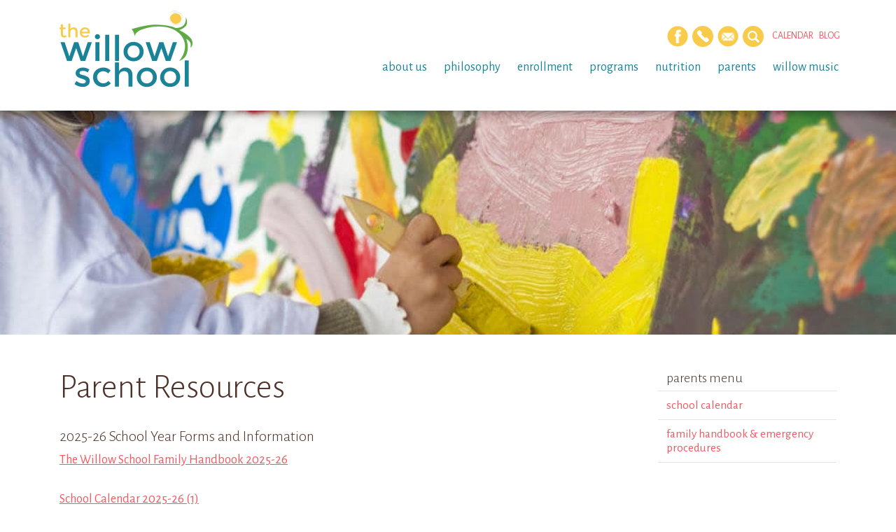

--- FILE ---
content_type: text/html; charset=UTF-8
request_url: https://willowschoolga.com/parents/resources/
body_size: 8151
content:
<!DOCTYPE html>
<html lang="en-US">
<head>
	<meta http-equiv="Content-Type" content="text/html; charset=UTF-8" />
	<meta name="viewport" content="width=device-width, initial-scale=1.0">
	<link rel="shortcut icon" href="https://willowschoolga.com/wp-content/themes/willow-eighteen/images/favicon.png" />
	
	<title>Parent Resources - The Willow School</title>

	<link rel="profile" href="//gmpg.org/xfn/11" />
	<link href='https://fonts.googleapis.com/css?family=Alegreya+Sans:300,400,500,400italic,500italic' rel='stylesheet' type='text/css'>
	
	<!-- 
	<link rel="apple-touch-icon" href="images/apple-touch-icon.png" />
	<link rel="apple-touch-icon" sizes="72x72" href="images/apple-touch-icon-72x72.png" />
	<link rel="apple-touch-icon" sizes="114x114" href="images/apple-touch-icon-114x114.png" />
	-->

	<!--[if lt IE 9]>
		<script src="//html5shim.googlecode.com/svn/trunk/html5.js"></script>
		<script src="//css3-mediaqueries-js.googlecode.com/svn/trunk/css3-mediaqueries.js"></script>
	<![endif]-->
	
	<meta name='robots' content='index, follow, max-image-preview:large, max-snippet:-1, max-video-preview:-1' />

	<!-- This site is optimized with the Yoast SEO plugin v26.7 - https://yoast.com/wordpress/plugins/seo/ -->
	<link rel="canonical" href="https://willowschoolga.com/parents/resources/" />
	<meta property="og:locale" content="en_US" />
	<meta property="og:type" content="article" />
	<meta property="og:title" content="Parent Resources - The Willow School" />
	<meta property="og:description" content="2025-26 School Year Forms and Information The Willow School Family Handbook 2025-26 School Calendar 2025-26 (1) &nbsp;   &nbsp; &nbsp; &nbsp;" />
	<meta property="og:url" content="https://willowschoolga.com/parents/resources/" />
	<meta property="og:site_name" content="The Willow School" />
	<meta property="article:modified_time" content="2025-06-24T16:26:17+00:00" />
	<meta name="twitter:label1" content="Est. reading time" />
	<meta name="twitter:data1" content="1 minute" />
	<script type="application/ld+json" class="yoast-schema-graph">{"@context":"https://schema.org","@graph":[{"@type":"WebPage","@id":"https://willowschoolga.com/parents/resources/","url":"https://willowschoolga.com/parents/resources/","name":"Parent Resources - The Willow School","isPartOf":{"@id":"https://willowschoolga.com/#website"},"datePublished":"2015-01-10T14:14:07+00:00","dateModified":"2025-06-24T16:26:17+00:00","breadcrumb":{"@id":"https://willowschoolga.com/parents/resources/#breadcrumb"},"inLanguage":"en-US","potentialAction":[{"@type":"ReadAction","target":["https://willowschoolga.com/parents/resources/"]}]},{"@type":"BreadcrumbList","@id":"https://willowschoolga.com/parents/resources/#breadcrumb","itemListElement":[{"@type":"ListItem","position":1,"name":"Home","item":"https://willowschoolga.com/"},{"@type":"ListItem","position":2,"name":"Parents","item":"https://willowschoolga.com/parents/"},{"@type":"ListItem","position":3,"name":"Parent Resources"}]},{"@type":"WebSite","@id":"https://willowschoolga.com/#website","url":"https://willowschoolga.com/","name":"The Willow School","description":"The Willow School","potentialAction":[{"@type":"SearchAction","target":{"@type":"EntryPoint","urlTemplate":"https://willowschoolga.com/?s={search_term_string}"},"query-input":{"@type":"PropertyValueSpecification","valueRequired":true,"valueName":"search_term_string"}}],"inLanguage":"en-US"}]}</script>
	<!-- / Yoast SEO plugin. -->


<link rel="alternate" type="application/rss+xml" title="The Willow School &raquo; Feed" href="https://willowschoolga.com/feed/" />
<link rel="alternate" type="application/rss+xml" title="The Willow School &raquo; Comments Feed" href="https://willowschoolga.com/comments/feed/" />
<link rel="alternate" type="text/calendar" title="The Willow School &raquo; iCal Feed" href="https://willowschoolga.com/events/?ical=1" />
<link rel="alternate" type="application/rss+xml" title="The Willow School &raquo; Parent Resources Comments Feed" href="https://willowschoolga.com/parents/resources/feed/" />
<link rel="alternate" title="oEmbed (JSON)" type="application/json+oembed" href="https://willowschoolga.com/wp-json/oembed/1.0/embed?url=https%3A%2F%2Fwillowschoolga.com%2Fparents%2Fresources%2F" />
<link rel="alternate" title="oEmbed (XML)" type="text/xml+oembed" href="https://willowschoolga.com/wp-json/oembed/1.0/embed?url=https%3A%2F%2Fwillowschoolga.com%2Fparents%2Fresources%2F&#038;format=xml" />
<style id='wp-img-auto-sizes-contain-inline-css' type='text/css'>
img:is([sizes=auto i],[sizes^="auto," i]){contain-intrinsic-size:3000px 1500px}
/*# sourceURL=wp-img-auto-sizes-contain-inline-css */
</style>
<style id='wp-emoji-styles-inline-css' type='text/css'>

	img.wp-smiley, img.emoji {
		display: inline !important;
		border: none !important;
		box-shadow: none !important;
		height: 1em !important;
		width: 1em !important;
		margin: 0 0.07em !important;
		vertical-align: -0.1em !important;
		background: none !important;
		padding: 0 !important;
	}
/*# sourceURL=wp-emoji-styles-inline-css */
</style>
<link rel='stylesheet' id='foobox-min-css' href='https://willowschoolga.com/wp-content/plugins/foobox-image-lightbox-premium/pro/css/foobox.min.css?ver=2.7.35' type='text/css' media='all' />
<link rel='stylesheet' id='responsive-video-light-css' href='https://willowschoolga.com/wp-content/plugins/responsive-video-light/css/responsive-videos.css?ver=20130111' type='text/css' media='all' />
<link rel='stylesheet' id='wpml-styles-css' href='https://willowschoolga.com/wp-content/plugins/wp-modal-login/css/wp-modal-login.css?ver=2.0.6' type='text/css' media='screen' />
<link rel='stylesheet' id='wpml-default-theme-css' href='https://willowschoolga.com/wp-content/plugins/wp-modal-login/css/default.css?ver=2.0.6' type='text/css' media='screen' />
<link rel='stylesheet' id='foobox-fotomoto-css' href='https://willowschoolga.com/wp-content/plugins/foobox-image-lightbox-premium/pro/css/foobox-fotomoto.css?ver=6.9' type='text/css' media='all' />
<link rel='stylesheet' id='bootstrap-css' href='https://willowschoolga.com/wp-content/themes/willow-eighteen/css/bootstrap.min.css?ver=6.9' type='text/css' media='all' />
<link rel='stylesheet' id='biscuitstudios-css' href='https://willowschoolga.com/wp-content/themes/willow-eighteen/style.css?ver=6.9' type='text/css' media='all' />
<script type="text/javascript" src="https://willowschoolga.com/wp-includes/js/jquery/jquery.min.js?ver=3.7.1" id="jquery-core-js"></script>
<script type="text/javascript" src="https://willowschoolga.com/wp-includes/js/jquery/jquery-migrate.min.js?ver=3.4.1" id="jquery-migrate-js"></script>
<script type="text/javascript" id="foobox-min-js-before">
/* <![CDATA[ */
/* Run FooBox (v2.7.35) */
var FOOBOX = window.FOOBOX = {
	ready: false,
	disableOthers: false,
	customOptions: {  },
	o: {wordpress: { enabled: true }, rel: 'foobox', pan: { enabled: true, showOverview: true, position: "fbx-top-right" }, deeplinking : { enabled: true, prefix: "foobox" }, effect: 'fbx-effect-1', captions: { dataTitle: ["captionTitle","title"], dataDesc: ["captionDesc","description"] }, excludes:'.fbx-link,.nofoobox,.nolightbox,a[href*="pinterest.com/pin/create/button/"]', affiliate : { enabled: false }, slideshow: { enabled:true, timeout:5000}, social: {"enabled":false}, preload:true},
	selectors: [
		".gallery", ".wp-block-gallery", ".foobox, [target=\"foobox\"]", ".wp-caption", ".wp-block-image", "a:has(img[class*=wp-image-])", "body"
	],
	pre: function( $ ){
		// Custom JavaScript (Pre)
		
	},
	post: function( $ ){
		// Custom JavaScript (Post)
		

				/* FooBox Fotomoto code */
				if (!FOOBOX.fotomoto){
					FOOBOX.fotomoto = {
						beforeLoad: function(e){
							e.fb.modal.find('.FotomotoToolbarClass').remove();
						},
						afterLoad: function(e){
							var item = e.fb.item,
								container = e.fb.modal.find('.fbx-item-current');
							if (window.FOOBOX_FOTOMOTO){
								FOOBOX_FOTOMOTO.show(item, container);
							}
						},
						init: function(){
							jQuery('.fbx-instance').off('foobox.beforeLoad', FOOBOX.fotomoto.beforeLoad)
								.on('foobox.beforeLoad', FOOBOX.fotomoto.beforeLoad);

							jQuery('.fbx-instance').off('foobox.afterLoad', FOOBOX.fotomoto.afterLoad)
								.on('foobox.afterLoad', FOOBOX.fotomoto.afterLoad);
						}
					}
				}
				FOOBOX.fotomoto.init();
			
		// Custom Captions Code
		
	},
	custom: function( $ ){
		// Custom Extra JS
		
	}
};
//# sourceURL=foobox-min-js-before
/* ]]> */
</script>
<script type="text/javascript" src="https://willowschoolga.com/wp-content/plugins/foobox-image-lightbox-premium/pro/js/foobox.min.js?ver=2.7.35" id="foobox-min-js"></script>
<script type="text/javascript" src="https://willowschoolga.com/wp-content/plugins/foobox-image-lightbox-premium/pro/js/foobox-fotomoto.js?ver=6.9" id="foobox-fotomoto-js"></script>
<link rel="https://api.w.org/" href="https://willowschoolga.com/wp-json/" /><link rel="alternate" title="JSON" type="application/json" href="https://willowschoolga.com/wp-json/wp/v2/pages/33" /><link rel="EditURI" type="application/rsd+xml" title="RSD" href="https://willowschoolga.com/xmlrpc.php?rsd" />
<link rel='shortlink' href='https://willowschoolga.com/?p=33' />
<meta name="tec-api-version" content="v1"><meta name="tec-api-origin" content="https://willowschoolga.com"><link rel="alternate" href="https://willowschoolga.com/wp-json/tribe/events/v1/" /><style type="text/css">

</style>
</head>

<body class="wp-singular page-template-default page page-id-33 page-child parent-pageid-13 wp-theme-willow-eighteen tribe-no-js page-resources">
<a href="#content" class="sr-only">Skip to main content</a>

	<!-- HEADER -->
	<div class="container-fluid hidden-print">	
		<div class="row navbar-fixed-top large">
			<div class="container">
				<div class="row">
				
					<header class="col-xs-12 col-sm-12 col-md-12">
						
						<nav class="navbar navbar-default" role="navigation">
						    <div class="col-xs-6 col-sm-4 col-md-3 logo">
						    	<a href="https://willowschoolga.com/" class="hide-logo" title="The Willow School" rel="home"><img src="https://willowschoolga.com/wp-content/themes/willow-eighteen/images/logo.png" alt="The Willow School" /></a>
						    	<a href="https://willowschoolga.com/" class="show-logo" title="The Willow School" rel="home"><img src="https://willowschoolga.com/wp-content/themes/willow-eighteen/images/logo_mobile.png" alt="The Willow School" /></a>
						    </div>
						    
						    <div class="col-xs-6 col-sm-8 hidden-md mobile-menu-toggle">
						    	<span class="glyphicon glyphicon-align-justify" id="mobile-toggle"></span>
						    </div>
						
						    <div class="hidden-xs hidden-sm col-md-9 desktop-menu">
						    	<div class="row">
							    	<div class="header-buttons">
										<a href="https://www.facebook.com/willowschoolga" data-toggle="tooltip" data-title="Facebook" data-placement="bottom" target="_blank"><img src="https://willowschoolga.com/wp-content/themes/willow-eighteen/images/icon_facebook.png" alt="Facebook" width="30" height="30"></a>
				        				<!-- <a href="#" data-toggle="tooltip" data-title="Twitter" data-placement="bottom" target="_blank"><img src="https://willowschoolga.com/wp-content/themes/willow-eighteen/images/icon_twitter.png" alt="Twitter" width="30" height="30"></a> -->
				        				<a href="/about-us/contact/" data-toggle="tooltip" data-title="Contact" data-placement="bottom"><img src="https://willowschoolga.com/wp-content/themes/willow-eighteen/images/icon_contact.png" alt="Contact Us" width="30" height="30"></a>
				        				<a href="/about-us/newsletter-sign-up/" data-toggle="tooltip" data-title="Subscribe" data-placement="bottom"><img src="https://willowschoolga.com/wp-content/themes/willow-eighteen/images/icon_newsletter.png" alt="Sign Up" width="30" height="30"></a>
				        				<a id="toTop" class="searchlink" href="#" data-toggle="tooltip" data-title="Search" data-placement="bottom"><img src="https://willowschoolga.com/wp-content/themes/willow-eighteen/images/icon_search.png" alt="Search" width="30" height="30"></a> &nbsp;&nbsp;&nbsp;&nbsp;
				        				<a href="/events/">Calendar</a> &nbsp;&nbsp;
				        				<a href="/blog/">Blog</a>
				        				<!-- LOGIN -->
				        								        					<!-- do nothing -->
				        								
					    			</div><!-- /.header-buttons -->
									<ul id="menu-parent" class="sf-menu"><li id="menu-item-67" class="menu-item menu-item-type-custom menu-item-object-custom menu-item-has-children menu-item-67"><a href="#">About Us</a>
<ul class="sub-menu">
	<li id="menu-item-7995" class="menu-item menu-item-type-post_type menu-item-object-page menu-item-7995"><a href="https://willowschoolga.com/about-us/the-willow-team/">The Willow Team</a></li>
	<li id="menu-item-41" class="menu-item menu-item-type-post_type menu-item-object-page menu-item-41"><a href="https://willowschoolga.com/about-us/tour/">Tour Schedule</a></li>
	<li id="menu-item-43" class="menu-item menu-item-type-post_type menu-item-object-page menu-item-43"><a href="https://willowschoolga.com/about-us/employment-opportunities/">Employment Opportunities</a></li>
	<li id="menu-item-159" class="menu-item menu-item-type-post_type menu-item-object-page menu-item-159"><a href="https://willowschoolga.com/about-us/newsletter-sign-up/">Newsletter Sign Up</a></li>
	<li id="menu-item-103" class="menu-item menu-item-type-post_type menu-item-object-page menu-item-103"><a href="https://willowschoolga.com/about-us/contact/">Contact</a></li>
</ul>
</li>
<li id="menu-item-68" class="menu-item menu-item-type-custom menu-item-object-custom menu-item-has-children menu-item-68"><a href="#">Philosophy</a>
<ul class="sub-menu">
	<li id="menu-item-45" class="menu-item menu-item-type-post_type menu-item-object-page menu-item-45"><a href="https://willowschoolga.com/philosophy/mission-and-vision/">Mission and Vision</a></li>
	<li id="menu-item-46" class="menu-item menu-item-type-post_type menu-item-object-page menu-item-46"><a href="https://willowschoolga.com/about-us/values/">Values</a></li>
	<li id="menu-item-55" class="menu-item menu-item-type-post_type menu-item-object-page menu-item-55"><a href="https://willowschoolga.com/philosophy/curriculum/">Curriculum</a></li>
	<li id="menu-item-47" class="menu-item menu-item-type-post_type menu-item-object-page menu-item-47"><a href="https://willowschoolga.com/philosophy/reggio-emilia/">Reggio Emilia</a></li>
</ul>
</li>
<li id="menu-item-69" class="menu-item menu-item-type-custom menu-item-object-custom menu-item-has-children menu-item-69"><a href="#">Enrollment</a>
<ul class="sub-menu">
	<li id="menu-item-49" class="menu-item menu-item-type-post_type menu-item-object-page menu-item-49"><a href="https://willowschoolga.com/enrollment/admissions/">Admissions</a></li>
	<li id="menu-item-50" class="menu-item menu-item-type-post_type menu-item-object-page menu-item-50"><a href="https://willowschoolga.com/enrollment/tuition-and-fees/">Tuition and Fees</a></li>
</ul>
</li>
<li id="menu-item-70" class="menu-item menu-item-type-custom menu-item-object-custom menu-item-has-children menu-item-70"><a href="#">Programs</a>
<ul class="sub-menu">
	<li id="menu-item-52" class="menu-item menu-item-type-post_type menu-item-object-page menu-item-52"><a href="https://willowschoolga.com/programs/infants/">Infants</a></li>
	<li id="menu-item-115" class="menu-item menu-item-type-post_type menu-item-object-page menu-item-115"><a href="https://willowschoolga.com/programs/toddlers-twos/">Toddlers / Twos</a></li>
	<li id="menu-item-53" class="menu-item menu-item-type-post_type menu-item-object-page menu-item-53"><a href="https://willowschoolga.com/programs/preschool/">Early Preschool / Preschool</a></li>
	<li id="menu-item-8797" class="menu-item menu-item-type-post_type menu-item-object-page menu-item-8797"><a href="https://willowschoolga.com/programs/forest-class/">Forest Class</a></li>
	<li id="menu-item-54" class="menu-item menu-item-type-post_type menu-item-object-page menu-item-54"><a href="https://willowschoolga.com/programs/pre-k/">Georgia Lottery Pre-K</a></li>
	<li id="menu-item-7539" class="menu-item menu-item-type-post_type menu-item-object-page menu-item-7539"><a href="https://willowschoolga.com/programs/aftercare-program/">Elementary Afterschool</a></li>
	<li id="menu-item-7500" class="menu-item menu-item-type-post_type menu-item-object-page menu-item-7500"><a href="https://willowschoolga.com/programs/camps/">Summer Camp</a></li>
</ul>
</li>
<li id="menu-item-111" class="menu-item menu-item-type-post_type menu-item-object-page menu-item-has-children menu-item-111"><a href="https://willowschoolga.com/nutrition/">Nutrition</a>
<ul class="sub-menu">
	<li id="menu-item-112" class="menu-item menu-item-type-post_type menu-item-object-page menu-item-112"><a href="https://willowschoolga.com/nutrition/food-program/">Food Program</a></li>
	<li id="menu-item-260" class="menu-item menu-item-type-post_type menu-item-object-page menu-item-260"><a href="https://willowschoolga.com/nutrition/weekly-menus/">Weekly Menus</a></li>
	<li id="menu-item-259" class="menu-item menu-item-type-post_type menu-item-object-page menu-item-259"><a href="https://willowschoolga.com/nutrition/farm-to-table/">Farm to Table</a></li>
</ul>
</li>
<li id="menu-item-247" class="menu-item menu-item-type-custom menu-item-object-custom current-menu-ancestor current-menu-parent menu-item-has-children menu-item-247"><a href="#">Parents</a>
<ul class="sub-menu">
	<li id="menu-item-8287" class="menu-item menu-item-type-post_type menu-item-object-page menu-item-8287"><a href="https://willowschoolga.com/parents/school-calendar/">School Calendar</a></li>
	<li id="menu-item-239" class="menu-item menu-item-type-post_type menu-item-object-page menu-item-239"><a href="https://willowschoolga.com/parents/family-handbook/">Family Handbook &#038; Emergency Procedures</a></li>
	<li id="menu-item-237" class="menu-item menu-item-type-post_type menu-item-object-page current-menu-item page_item page-item-33 current_page_item menu-item-237"><a href="https://willowschoolga.com/parents/resources/" aria-current="page">Parent Resources</a></li>
</ul>
</li>
<li id="menu-item-9364" class="menu-item menu-item-type-custom menu-item-object-custom menu-item-has-children menu-item-9364"><a href="#">Willow Music</a>
<ul class="sub-menu">
	<li id="menu-item-8388" class="menu-item menu-item-type-post_type menu-item-object-page menu-item-8388"><a href="https://willowschoolga.com/meet-our-teachers/">Willow Music</a></li>
</ul>
</li>
</ul>						    	</div><!--/.row-->					    				    
						    </div><!--/.desktop-menu-->
						</nav><!--/.navbar navbar-default-->
								    	
					</header><!--/.navbar navbar-default-->
				
				</div><!--/.row-->
			</div><!--/.container-->
			
			<!-- MOBILE MENU -->	
			<div class="mobile-menu">
			    <div class="row">
			        <div class="col-xs-12 col-sm-12 col-md-12">
			        	<!-- SEARCH FORM -->
<form method="get" id="searchform" action="https://willowschoolga.com/">
    <fieldset>
    	<input name="s" type="text" id="s" placeholder="type and hit enter">
    </fieldset>
</form><!--/#searchform-->			        	<ul id="menu-mobile" class="open-mobile-menu"><li id="menu-item-3155" class="menu-item menu-item-type-post_type menu-item-object-page menu-item-has-children menu-item-3155"><a href="https://willowschoolga.com/about-us/">About Us</a>
<ul class="sub-menu">
	<li id="menu-item-8489" class="menu-item menu-item-type-post_type menu-item-object-page menu-item-8489"><a href="https://willowschoolga.com/about-us/the-willow-team/">The Willow Team</a></li>
	<li id="menu-item-3157" class="menu-item menu-item-type-post_type menu-item-object-page menu-item-3157"><a href="https://willowschoolga.com/about-us/tour/">Tour Schedule</a></li>
	<li id="menu-item-3158" class="menu-item menu-item-type-post_type menu-item-object-page menu-item-3158"><a href="https://willowschoolga.com/about-us/employment-opportunities/">Employment Opportunities</a></li>
	<li id="menu-item-3159" class="menu-item menu-item-type-post_type menu-item-object-page menu-item-3159"><a href="https://willowschoolga.com/about-us/newsletter-sign-up/">Newsletter Sign Up</a></li>
	<li id="menu-item-3161" class="menu-item menu-item-type-post_type menu-item-object-page menu-item-3161"><a href="https://willowschoolga.com/about-us/contact/">Contact</a></li>
</ul>
</li>
<li id="menu-item-3162" class="menu-item menu-item-type-post_type menu-item-object-page menu-item-has-children menu-item-3162"><a href="https://willowschoolga.com/philosophy/">Philosophy</a>
<ul class="sub-menu">
	<li id="menu-item-3163" class="menu-item menu-item-type-post_type menu-item-object-page menu-item-3163"><a href="https://willowschoolga.com/philosophy/mission-and-vision/">Mission and Vision</a></li>
	<li id="menu-item-3164" class="menu-item menu-item-type-post_type menu-item-object-page menu-item-3164"><a href="https://willowschoolga.com/about-us/values/">Values</a></li>
	<li id="menu-item-3165" class="menu-item menu-item-type-post_type menu-item-object-page menu-item-3165"><a href="https://willowschoolga.com/philosophy/curriculum/">Curriculum</a></li>
	<li id="menu-item-3166" class="menu-item menu-item-type-post_type menu-item-object-page menu-item-3166"><a href="https://willowschoolga.com/philosophy/reggio-emilia/">Reggio Emilia</a></li>
</ul>
</li>
<li id="menu-item-3167" class="menu-item menu-item-type-post_type menu-item-object-page menu-item-has-children menu-item-3167"><a href="https://willowschoolga.com/enrollment/">Enrollment</a>
<ul class="sub-menu">
	<li id="menu-item-3168" class="menu-item menu-item-type-post_type menu-item-object-page menu-item-3168"><a href="https://willowschoolga.com/enrollment/admissions/">Admissions</a></li>
	<li id="menu-item-3169" class="menu-item menu-item-type-post_type menu-item-object-page menu-item-3169"><a href="https://willowschoolga.com/enrollment/tuition-and-fees/">Tuition and Fees</a></li>
</ul>
</li>
<li id="menu-item-3170" class="menu-item menu-item-type-post_type menu-item-object-page menu-item-has-children menu-item-3170"><a href="https://willowschoolga.com/programs/">Programs</a>
<ul class="sub-menu">
	<li id="menu-item-3171" class="menu-item menu-item-type-post_type menu-item-object-page menu-item-3171"><a href="https://willowschoolga.com/programs/infants/">Infants</a></li>
	<li id="menu-item-3172" class="menu-item menu-item-type-post_type menu-item-object-page menu-item-3172"><a href="https://willowschoolga.com/programs/toddlers-twos/">Toddlers / Twos</a></li>
	<li id="menu-item-3173" class="menu-item menu-item-type-post_type menu-item-object-page menu-item-3173"><a href="https://willowschoolga.com/programs/preschool/">Early Preschool/Preschool</a></li>
	<li id="menu-item-9837" class="menu-item menu-item-type-post_type menu-item-object-page menu-item-9837"><a href="https://willowschoolga.com/programs/forest-class/">Forest Class</a></li>
	<li id="menu-item-3174" class="menu-item menu-item-type-post_type menu-item-object-page menu-item-3174"><a href="https://willowschoolga.com/programs/pre-k/">Georgia Lottery Pre-K</a></li>
	<li id="menu-item-7538" class="menu-item menu-item-type-post_type menu-item-object-page menu-item-7538"><a href="https://willowschoolga.com/programs/aftercare-program/">Elementary After School Program</a></li>
	<li id="menu-item-7501" class="menu-item menu-item-type-post_type menu-item-object-page menu-item-7501"><a href="https://willowschoolga.com/programs/camps/">Summer Camp</a></li>
</ul>
</li>
<li id="menu-item-3175" class="menu-item menu-item-type-post_type menu-item-object-page menu-item-has-children menu-item-3175"><a href="https://willowschoolga.com/nutrition/">Nutrition</a>
<ul class="sub-menu">
	<li id="menu-item-3176" class="menu-item menu-item-type-post_type menu-item-object-page menu-item-3176"><a href="https://willowschoolga.com/nutrition/food-program/">Food Program</a></li>
	<li id="menu-item-3177" class="menu-item menu-item-type-post_type menu-item-object-page menu-item-3177"><a href="https://willowschoolga.com/nutrition/weekly-menus/">Weekly Menus</a></li>
	<li id="menu-item-3178" class="menu-item menu-item-type-post_type menu-item-object-page menu-item-3178"><a href="https://willowschoolga.com/nutrition/farm-to-table/">Farm to Table</a></li>
</ul>
</li>
<li id="menu-item-3181" class="menu-item menu-item-type-post_type menu-item-object-page current-page-ancestor current-menu-ancestor current-menu-parent current-page-parent current_page_parent current_page_ancestor menu-item-has-children menu-item-3181"><a href="https://willowschoolga.com/parents/">Parents</a>
<ul class="sub-menu">
	<li id="menu-item-3189" class="menu-item menu-item-type-custom menu-item-object-custom menu-item-3189"><a href="/events/">School Calendar</a></li>
	<li id="menu-item-3182" class="menu-item menu-item-type-post_type menu-item-object-page menu-item-3182"><a href="https://willowschoolga.com/parents/family-handbook/">Family Handbook &#038; Emergency Procedures</a></li>
	<li id="menu-item-3160" class="menu-item menu-item-type-post_type menu-item-object-page current-menu-item page_item page-item-33 current_page_item menu-item-3160"><a href="https://willowschoolga.com/parents/resources/" aria-current="page">Parent Resources</a></li>
</ul>
</li>
<li id="menu-item-3180" class="menu-item menu-item-type-post_type menu-item-object-page menu-item-3180"><a href="https://willowschoolga.com/blog/">Blog</a></li>
</ul>			        	<div class="header-buttons">
							<a href="https://www.facebook.com/willowschoolga" target="_blank"><img src="https://willowschoolga.com/wp-content/themes/willow-eighteen/images/icon_facebook.png" alt="Facebook" width="30" height="30"></a>
				        	<a href="#" target="_blank"><img src="https://willowschoolga.com/wp-content/themes/willow-eighteen/images/icon_twitter.png" alt="Twitter" width="30" height="30"></a>
				        	<a href="/about-us/contact/" data-toggle="tooltip" data-title="Contact" data-placement="bottom"><img src="https://willowschoolga.com/wp-content/themes/willow-eighteen/images/icon_contact.png" alt="Contact Us" width="30" height="30"></a>
				        	<a href="/about-us/newsletter-sign-up/" data-toggle="tooltip" data-title="Sign Up" data-placement="bottom"><img src="https://willowschoolga.com/wp-content/themes/willow-eighteen/images/icon_newsletter.png" alt="Sign Up" width="30" height="30"></a>
					    </div><!-- /.header-buttons -->
			        </div><!--/.columns-->
			    </div><!--/.row-->		
			</div><!--/.mobile-menu-->
			
		</div><!--/.row-->
	</div><!--/.container-fluid -->

	<!-- SEARCH -->
	<aside class="headersearch navbar-fixed-top">
	    <div class="container">
		    <div class="col-xs-12 col-sm-12 col-md-12">
	    		<!-- SEARCH FORM -->
<form method="get" id="searchform" action="https://willowschoolga.com/">
    <fieldset>
    	<input name="s" type="text" id="s" placeholder="type and hit enter">
    </fieldset>
</form><!--/#searchform-->	    	</div>
	    </div>
	</aside><!--/.headersearch-->

	<!-- BODY -->	
			
		<!-- LARGE IMAGE -->		
		<div class="container-fluid hidden-print">
			<div class="row" role="main">	
				<div id="header-image"></div>
			</div><!--/.row-->
		</div><!--/.container-fluid -->	
		
		<div id="wrapper">
			<div class="container">
	
				
	<div class="col-sm-12 col-md-9">
		<div id="content">

						
			<article id="post-33" class="post-33 page type-page status-publish hentry">
			    
			    <header class="entry-header">
			    	<h1 class="entry-title">Parent Resources</h1>
			    </header><!-- /.entry-header -->
			
			    <div class="entry-content">
			    	<h6>2025-26 School Year Forms and Information</h6>
<p><a href="https://willowschoolga.com/wp-content/uploads/The-Willow-School-Family-Handbook-2025-26.pdf">The Willow School Family Handbook 2025-26</a></p>
<p><a href="https://willowschoolga.com/wp-content/uploads/School-Calendar-2025-26-1.pdf">School Calendar 2025-26 (1)</a></p>
<p>&nbsp;</p>
<h6> </h6>
<p>&nbsp;</p>
<p>&nbsp;</p>
<p>&nbsp;</p>
			    </div><!-- .entry-content -->
			
			</article><!-- #post-33 -->
		
		</div><!-- /#content -->
	</div><!-- /.columns -->

	<div class="hidden-xs hidden-sm col-md-3 hidden-print" id="sidebar" role="complementary">    
	   
				
		<aside id="nav_menu-2" class="widget widget_nav_menu"><h3 class="widget-title">parents menu</h3><div class="menu-parents-container"><ul id="menu-parents" class="menu"><li id="menu-item-8276" class="menu-item menu-item-type-post_type menu-item-object-page menu-item-8276"><a href="https://willowschoolga.com/parents/school-calendar/">School Calendar</a></li>
<li id="menu-item-177" class="menu-item menu-item-type-post_type menu-item-object-page menu-item-177"><a href="https://willowschoolga.com/parents/family-handbook/">Family Handbook &#038; Emergency Procedures</a></li>
</ul></div></aside>	    
		<!-- PAGE'S SIDEBAR -->
	    			
		<!-- GLOBAL SIDEBAR -->
	    	
	</div><!-- #sidebar -->
			</div><!-- /.container-->
	</div><!-- /#wrapper-->
	
	<!-- FOOTER -->
	<footer id="colophon" role="contentinfo">
		<div class="container-fluid hidden-print" id="footer-bg-image">
		    <div class="row">
		    	<div class="container">

					<div class="col-xs-12 col-sm-12 col-md-12">

					    <div class="copyright">
					    	&copy; Copyright 2026. All Rights Reserved.<br />
					    2969 E. Ponce de Leon Avenue, Suite 100 &nbsp;|&nbsp; Decatur, GA 30030<br />
						    <a href="/about-us/privacy-policy/">Privacy Policy</a> &nbsp;|&nbsp; <a href="/about-us/contact/">Contact Us</a> &nbsp;|&nbsp; t: (404) 620-8225
						</div><!-- /.copyright -->



					</div><!-- /.columns -->

				</div><!-- /.container -->
		    </div><!-- /.row -->
		</div><!-- /.container-fluid -->
	</footer><!-- /#colophon -->

<script type="speculationrules">
{"prefetch":[{"source":"document","where":{"and":[{"href_matches":"/*"},{"not":{"href_matches":["/wp-*.php","/wp-admin/*","/wp-content/uploads/*","/wp-content/*","/wp-content/plugins/*","/wp-content/themes/willow-eighteen/*","/*\\?(.+)"]}},{"not":{"selector_matches":"a[rel~=\"nofollow\"]"}},{"not":{"selector_matches":".no-prefetch, .no-prefetch a"}}]},"eagerness":"conservative"}]}
</script>

			<div id="login-box" class="login-popup">
				<a href="#" class="close-btn"></a>

				
									<div class="section-container">

												<div id="login" class="wpml-content">

							<h2>Login</h2>

							
							<form action="login" method="post" id="form" class="group" name="loginform">

								
								<p>
									<label class="field-titles" for="login_user">Username</label>
									<input type="text" name="log" id="login_user" class="input" value="" size="20" />
								</p>

								<p>
									<label class="field-titles" for="login_pass">Password</label>
									<input type="password" name="pwd" id="login_pass" class="input" value="" size="20" />
								</p>

								
								<p id="forgetmenot">
									<label class="forgetmenot-label" for="rememberme"><input name="rememberme" type="checkbox" id="rememberme" value="forever" /> Remember Me</label>
								</p>

								<p class="submit">

									
									<input type="submit" name="wp-sumbit" id="wp-submit" class="button button-primary button-large" value="Log In" />
									<input type="hidden" name="login" value="true" />
									<input type="hidden" id="security" name="security" value="dd3fe1b7d3" /><input type="hidden" name="_wp_http_referer" value="/parents/resources/" />
								</p><!--[END .submit]-->

								
							</form><!--[END #loginform]-->
						</div><!--[END #login]-->

												
												<div id="forgotten" class="wpml-content" style="display:none;">

							<h2>Forgotten Password?</h2>

							
							<form action="forgotten" method="post" id="form" class="group" name="loginform">

								
								<p>
									<label class="field-titles" for="forgot_login">Username or Email</label>
									<input type="text" name="forgot_login" id="forgot_login" class="input" value="" size="20" />
								</p>

								
								<p class="submit">

									
									<input type="submit" name="user-submit" id="user-submit" class="button button-primary button-large" value="Reset Password">
									<input type="hidden" name="forgotten" value="true" />
									<input type="hidden" id="security" name="security" value="dd3fe1b7d3" /><input type="hidden" name="_wp_http_referer" value="/parents/resources/" />
								</p>

								
							</form>

						</div><!--[END #forgotten]-->
					</div><!--[END .section-container]-->
				
				<div id="additional-settings"><a href="#forgotten" class="wpml-nav">Lost your password?</a><div class="hide-login"> | <a href="#login" class="wpml-nav">Back to Login</a></div></div>			</div><!--[END #login-box]-->
				<script>
		( function ( body ) {
			'use strict';
			body.className = body.className.replace( /\btribe-no-js\b/, 'tribe-js' );
		} )( document.body );
		</script>
		<script> /* <![CDATA[ */var tribe_l10n_datatables = {"aria":{"sort_ascending":": activate to sort column ascending","sort_descending":": activate to sort column descending"},"length_menu":"Show _MENU_ entries","empty_table":"No data available in table","info":"Showing _START_ to _END_ of _TOTAL_ entries","info_empty":"Showing 0 to 0 of 0 entries","info_filtered":"(filtered from _MAX_ total entries)","zero_records":"No matching records found","search":"Search:","all_selected_text":"All items on this page were selected. ","select_all_link":"Select all pages","clear_selection":"Clear Selection.","pagination":{"all":"All","next":"Next","previous":"Previous"},"select":{"rows":{"0":"","_":": Selected %d rows","1":": Selected 1 row"}},"datepicker":{"dayNames":["Sunday","Monday","Tuesday","Wednesday","Thursday","Friday","Saturday"],"dayNamesShort":["Sun","Mon","Tue","Wed","Thu","Fri","Sat"],"dayNamesMin":["S","M","T","W","T","F","S"],"monthNames":["January","February","March","April","May","June","July","August","September","October","November","December"],"monthNamesShort":["January","February","March","April","May","June","July","August","September","October","November","December"],"monthNamesMin":["Jan","Feb","Mar","Apr","May","Jun","Jul","Aug","Sep","Oct","Nov","Dec"],"nextText":"Next","prevText":"Prev","currentText":"Today","closeText":"Done","today":"Today","clear":"Clear"}};/* ]]> */ </script><script type="text/javascript" src="https://willowschoolga.com/wp-content/plugins/the-events-calendar/common/build/js/user-agent.js?ver=da75d0bdea6dde3898df" id="tec-user-agent-js"></script>
<script type="text/javascript" id="wpml-script-js-extra">
/* <![CDATA[ */
var wpml_script = {"ajax":"https://willowschoolga.com/wp-admin/admin-ajax.php","redirecturl":"/parents/resources/","loadingmessage":"Checking Credentials\u2026"};
//# sourceURL=wpml-script-js-extra
/* ]]> */
</script>
<script type="text/javascript" src="https://willowschoolga.com/wp-content/plugins/wp-modal-login/js/wp-modal-login.min.js?ver=2.0.6" id="wpml-script-js"></script>
<script type="text/javascript" src="https://willowschoolga.com/wp-includes/js/comment-reply.min.js?ver=6.9" id="comment-reply-js" async="async" data-wp-strategy="async" fetchpriority="low"></script>
<script type="text/javascript" src="https://willowschoolga.com/wp-content/themes/willow-eighteen/js/bootstrap.min.js" id="bootstrap-js"></script>
<script type="text/javascript" src="https://willowschoolga.com/wp-content/themes/willow-eighteen/js/fastclick.js" id="fastclick-js"></script>
<script type="text/javascript" src="https://willowschoolga.com/wp-content/themes/willow-eighteen/js/jquery.easing.js" id="easing-js"></script>
<script type="text/javascript" src="https://willowschoolga.com/wp-content/themes/willow-eighteen/js/jquery.superfish.min.js" id="superfish-js"></script>
<script type="text/javascript" src="https://willowschoolga.com/wp-content/themes/willow-eighteen/js/jquery.backstretch.min.js" id="backstretch-js"></script>
<script type="text/javascript" src="https://willowschoolga.com/wp-content/themes/willow-eighteen/js/jquery.flexslider-min.js" id="flexslider-js"></script>
<script type="text/javascript" src="https://willowschoolga.com/wp-content/themes/willow-eighteen/js/jquery.matchHeight.min.js" id="matchHeight-js"></script>
<script type="text/javascript" src="https://willowschoolga.com/wp-content/themes/willow-eighteen/js/custom.js" id="custom-js"></script>
<script id="wp-emoji-settings" type="application/json">
{"baseUrl":"https://s.w.org/images/core/emoji/17.0.2/72x72/","ext":".png","svgUrl":"https://s.w.org/images/core/emoji/17.0.2/svg/","svgExt":".svg","source":{"concatemoji":"https://willowschoolga.com/wp-includes/js/wp-emoji-release.min.js?ver=6.9"}}
</script>
<script type="module">
/* <![CDATA[ */
/*! This file is auto-generated */
const a=JSON.parse(document.getElementById("wp-emoji-settings").textContent),o=(window._wpemojiSettings=a,"wpEmojiSettingsSupports"),s=["flag","emoji"];function i(e){try{var t={supportTests:e,timestamp:(new Date).valueOf()};sessionStorage.setItem(o,JSON.stringify(t))}catch(e){}}function c(e,t,n){e.clearRect(0,0,e.canvas.width,e.canvas.height),e.fillText(t,0,0);t=new Uint32Array(e.getImageData(0,0,e.canvas.width,e.canvas.height).data);e.clearRect(0,0,e.canvas.width,e.canvas.height),e.fillText(n,0,0);const a=new Uint32Array(e.getImageData(0,0,e.canvas.width,e.canvas.height).data);return t.every((e,t)=>e===a[t])}function p(e,t){e.clearRect(0,0,e.canvas.width,e.canvas.height),e.fillText(t,0,0);var n=e.getImageData(16,16,1,1);for(let e=0;e<n.data.length;e++)if(0!==n.data[e])return!1;return!0}function u(e,t,n,a){switch(t){case"flag":return n(e,"\ud83c\udff3\ufe0f\u200d\u26a7\ufe0f","\ud83c\udff3\ufe0f\u200b\u26a7\ufe0f")?!1:!n(e,"\ud83c\udde8\ud83c\uddf6","\ud83c\udde8\u200b\ud83c\uddf6")&&!n(e,"\ud83c\udff4\udb40\udc67\udb40\udc62\udb40\udc65\udb40\udc6e\udb40\udc67\udb40\udc7f","\ud83c\udff4\u200b\udb40\udc67\u200b\udb40\udc62\u200b\udb40\udc65\u200b\udb40\udc6e\u200b\udb40\udc67\u200b\udb40\udc7f");case"emoji":return!a(e,"\ud83e\u1fac8")}return!1}function f(e,t,n,a){let r;const o=(r="undefined"!=typeof WorkerGlobalScope&&self instanceof WorkerGlobalScope?new OffscreenCanvas(300,150):document.createElement("canvas")).getContext("2d",{willReadFrequently:!0}),s=(o.textBaseline="top",o.font="600 32px Arial",{});return e.forEach(e=>{s[e]=t(o,e,n,a)}),s}function r(e){var t=document.createElement("script");t.src=e,t.defer=!0,document.head.appendChild(t)}a.supports={everything:!0,everythingExceptFlag:!0},new Promise(t=>{let n=function(){try{var e=JSON.parse(sessionStorage.getItem(o));if("object"==typeof e&&"number"==typeof e.timestamp&&(new Date).valueOf()<e.timestamp+604800&&"object"==typeof e.supportTests)return e.supportTests}catch(e){}return null}();if(!n){if("undefined"!=typeof Worker&&"undefined"!=typeof OffscreenCanvas&&"undefined"!=typeof URL&&URL.createObjectURL&&"undefined"!=typeof Blob)try{var e="postMessage("+f.toString()+"("+[JSON.stringify(s),u.toString(),c.toString(),p.toString()].join(",")+"));",a=new Blob([e],{type:"text/javascript"});const r=new Worker(URL.createObjectURL(a),{name:"wpTestEmojiSupports"});return void(r.onmessage=e=>{i(n=e.data),r.terminate(),t(n)})}catch(e){}i(n=f(s,u,c,p))}t(n)}).then(e=>{for(const n in e)a.supports[n]=e[n],a.supports.everything=a.supports.everything&&a.supports[n],"flag"!==n&&(a.supports.everythingExceptFlag=a.supports.everythingExceptFlag&&a.supports[n]);var t;a.supports.everythingExceptFlag=a.supports.everythingExceptFlag&&!a.supports.flag,a.supports.everything||((t=a.source||{}).concatemoji?r(t.concatemoji):t.wpemoji&&t.twemoji&&(r(t.twemoji),r(t.wpemoji)))});
//# sourceURL=https://willowschoolga.com/wp-includes/js/wp-emoji-loader.min.js
/* ]]> */
</script>

<!-- LARGE IMAGES -->
	<script>
		jQuery("#header-image").backstretch("/wp-content/uploads/0004_TWS-05.jpg");
		jQuery("#footer-bg-image").backstretch("/wp-content/themes/willow-eighteen/images/bg_footer.png");
	</script>

</body>
</html>
